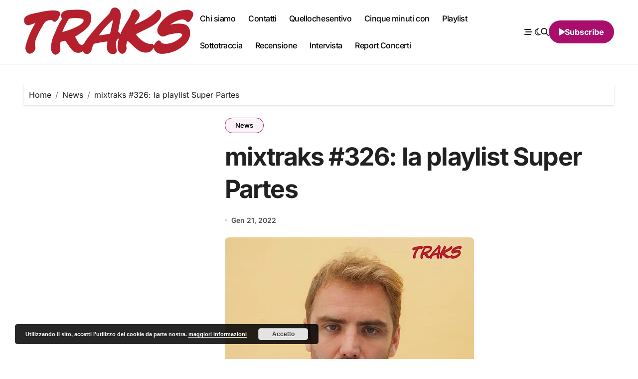

--- FILE ---
content_type: text/html; charset=UTF-8
request_url: https://www.musictraks.com/mixtraks-326-la-playlist-super-partes/
body_size: 25684
content:
<!-- =========================
  Page Breadcrumb   
============================== -->
<!DOCTYPE html>
<html lang="it-IT">
<head>
<meta charset="UTF-8">
<meta name="viewport" content="width=device-width, initial-scale=1">
<link rel="profile" href="http://gmpg.org/xfn/11">
<meta name='robots' content='index, follow, max-image-preview:large, max-snippet:-1, max-video-preview:-1' />
	<style>img:is([sizes="auto" i], [sizes^="auto," i]) { contain-intrinsic-size: 3000px 1500px }</style>
	
	<!-- This site is optimized with the Yoast SEO plugin v26.3 - https://yoast.com/wordpress/plugins/seo/ -->
	<title>mixtraks #326: la playlist Super Partes - TRAKS</title>
	<meta name="description" content="C&#039;è Dutch Nazari su sfondo giallino in copertina della nuova mixtraks, che contiene anche canzoni di Emilya Ndme, Franco126, Generic Animal" />
	<link rel="canonical" href="https://www.musictraks.com/mixtraks-326-la-playlist-super-partes/" />
	<meta property="og:locale" content="it_IT" />
	<meta property="og:type" content="article" />
	<meta property="og:title" content="mixtraks #326: la playlist Super Partes - TRAKS" />
	<meta property="og:description" content="C&#039;è Dutch Nazari su sfondo giallino in copertina della nuova mixtraks, che contiene anche canzoni di Emilya Ndme, Franco126, Generic Animal" />
	<meta property="og:url" content="https://www.musictraks.com/mixtraks-326-la-playlist-super-partes/" />
	<meta property="og:site_name" content="TRAKS" />
	<meta property="article:publisher" content="https://www.facebook.com/musictraks" />
	<meta property="article:author" content="https://www.facebook.com/musictraks" />
	<meta property="article:published_time" content="2022-01-21T10:00:00+00:00" />
	<meta property="article:modified_time" content="2022-01-21T10:03:37+00:00" />
	<meta property="og:image" content="https://www.musictraks.com/wp-content/uploads/2022/01/mixtraks-1.jpg" />
	<meta property="og:image:width" content="500" />
	<meta property="og:image:height" content="500" />
	<meta property="og:image:type" content="image/jpeg" />
	<meta name="author" content="Fabio Alcini" />
	<meta name="twitter:card" content="summary_large_image" />
	<meta name="twitter:creator" content="@Koufax73" />
	<meta name="twitter:site" content="@Koufax73" />
	<meta name="twitter:label1" content="Scritto da" />
	<meta name="twitter:data1" content="Fabio Alcini" />
	<meta name="twitter:label2" content="Tempo di lettura stimato" />
	<meta name="twitter:data2" content="1 minuto" />
	<script type="application/ld+json" class="yoast-schema-graph">{"@context":"https://schema.org","@graph":[{"@type":"Article","@id":"https://www.musictraks.com/mixtraks-326-la-playlist-super-partes/#article","isPartOf":{"@id":"https://www.musictraks.com/mixtraks-326-la-playlist-super-partes/"},"author":{"@id":"https://www.musictraks.com/#/schema/person/189030a7517f2d063e3d29c16790ad7c"},"headline":"mixtraks #326: la playlist Super Partes","datePublished":"2022-01-21T10:00:00+00:00","dateModified":"2022-01-21T10:03:37+00:00","mainEntityOfPage":{"@id":"https://www.musictraks.com/mixtraks-326-la-playlist-super-partes/"},"wordCount":74,"commentCount":0,"publisher":{"@id":"https://www.musictraks.com/#organization"},"image":{"@id":"https://www.musictraks.com/mixtraks-326-la-playlist-super-partes/#primaryimage"},"thumbnailUrl":"https://www.musictraks.com/wp-content/uploads/2022/01/mixtraks-1.jpg","keywords":["c'mon tigre","dutch nazari","emilya ndme","felix rovitto","franco126","generic animal","international washing machines","lasonda","marta tenaglia","mixtraks.","playlist","rovere","rumatera","scianni","spotify","streaming"],"articleSection":["News"],"inLanguage":"it-IT","potentialAction":[{"@type":"CommentAction","name":"Comment","target":["https://www.musictraks.com/mixtraks-326-la-playlist-super-partes/#respond"]}]},{"@type":"WebPage","@id":"https://www.musictraks.com/mixtraks-326-la-playlist-super-partes/","url":"https://www.musictraks.com/mixtraks-326-la-playlist-super-partes/","name":"mixtraks #326: la playlist Super Partes - TRAKS","isPartOf":{"@id":"https://www.musictraks.com/#website"},"primaryImageOfPage":{"@id":"https://www.musictraks.com/mixtraks-326-la-playlist-super-partes/#primaryimage"},"image":{"@id":"https://www.musictraks.com/mixtraks-326-la-playlist-super-partes/#primaryimage"},"thumbnailUrl":"https://www.musictraks.com/wp-content/uploads/2022/01/mixtraks-1.jpg","datePublished":"2022-01-21T10:00:00+00:00","dateModified":"2022-01-21T10:03:37+00:00","description":"C'è Dutch Nazari su sfondo giallino in copertina della nuova mixtraks, che contiene anche canzoni di Emilya Ndme, Franco126, Generic Animal","breadcrumb":{"@id":"https://www.musictraks.com/mixtraks-326-la-playlist-super-partes/#breadcrumb"},"inLanguage":"it-IT","potentialAction":[{"@type":"ReadAction","target":["https://www.musictraks.com/mixtraks-326-la-playlist-super-partes/"]}],"author":{"@id":"https://www.musictraks.com/#/schema/person/189030a7517f2d063e3d29c16790ad7c"}},{"@type":"ImageObject","inLanguage":"it-IT","@id":"https://www.musictraks.com/mixtraks-326-la-playlist-super-partes/#primaryimage","url":"https://www.musictraks.com/wp-content/uploads/2022/01/mixtraks-1.jpg","contentUrl":"https://www.musictraks.com/wp-content/uploads/2022/01/mixtraks-1.jpg","width":500,"height":500,"caption":"mixtraks"},{"@type":"BreadcrumbList","@id":"https://www.musictraks.com/mixtraks-326-la-playlist-super-partes/#breadcrumb","itemListElement":[{"@type":"ListItem","position":1,"name":"Home","item":"https://www.musictraks.com/"},{"@type":"ListItem","position":2,"name":"mixtraks #326: la playlist Super Partes"}]},{"@type":"WebSite","@id":"https://www.musictraks.com/#website","url":"https://www.musictraks.com/","name":"TRAKS","description":"musica indipendente","publisher":{"@id":"https://www.musictraks.com/#organization"},"potentialAction":[{"@type":"SearchAction","target":{"@type":"EntryPoint","urlTemplate":"https://www.musictraks.com/?s={search_term_string}"},"query-input":{"@type":"PropertyValueSpecification","valueRequired":true,"valueName":"search_term_string"}}],"inLanguage":"it-IT"},{"@type":"Organization","@id":"https://www.musictraks.com/#organization","name":"TRAKS","url":"https://www.musictraks.com/","logo":{"@type":"ImageObject","inLanguage":"it-IT","@id":"https://www.musictraks.com/#/schema/logo/image/","url":"https://www.musictraks.com/wp-content/uploads/2020/09/cropped-traks.jpg","contentUrl":"https://www.musictraks.com/wp-content/uploads/2020/09/cropped-traks.jpg","width":512,"height":512,"caption":"TRAKS"},"image":{"@id":"https://www.musictraks.com/#/schema/logo/image/"},"sameAs":["https://www.facebook.com/musictraks","https://x.com/Koufax73","https://www.instagram.com/musictraks/","https://www.linkedin.com/profile/public-profile-settings?trk=prof-edit-edit-public_profile","https://it.pinterest.com/fabioalcini/","https://www.youtube.com/channel/UC346pEMwB2QqDasNANHZ2AQ/videos"]},{"@type":"Person","@id":"https://www.musictraks.com/#/schema/person/189030a7517f2d063e3d29c16790ad7c","name":"Fabio Alcini","image":{"@type":"ImageObject","inLanguage":"it-IT","@id":"https://www.musictraks.com/#/schema/person/image/2089383e8db822e1cfbeea02a00d8d7d","url":"https://secure.gravatar.com/avatar/bd0f294a0d73ee29472d8a5547a0bcd9?s=96&d=mm&r=g","contentUrl":"https://secure.gravatar.com/avatar/bd0f294a0d73ee29472d8a5547a0bcd9?s=96&d=mm&r=g","caption":"Fabio Alcini"},"description":"Direttore responsabile. Vent’anni e più da giornalista (musicale e non), qualcuno di più da ascoltatore appassionato (musicale e non). Collaborando con testate come Max e Rockstar ho incontrato personaggi interessanti e soprattutto setacciato musica interessante e meno interessante.","sameAs":["http://www.musictraks.com","https://www.facebook.com/musictraks","https://www.instagram.com/musictraks/","https://x.com/Koufax73"],"url":"https://www.musictraks.com/author/koufax73/"}]}</script>
	<!-- / Yoast SEO plugin. -->


<link rel='dns-prefetch' href='//secure.gravatar.com' />
<link rel='dns-prefetch' href='//stats.wp.com' />
<link rel='dns-prefetch' href='//jetpack.wordpress.com' />
<link rel='dns-prefetch' href='//s0.wp.com' />
<link rel='dns-prefetch' href='//public-api.wordpress.com' />
<link rel='dns-prefetch' href='//0.gravatar.com' />
<link rel='dns-prefetch' href='//1.gravatar.com' />
<link rel='dns-prefetch' href='//2.gravatar.com' />
<link rel='dns-prefetch' href='//widgets.wp.com' />
<link rel="alternate" type="application/rss+xml" title="TRAKS &raquo; Feed" href="https://www.musictraks.com/feed/" />
<link rel="alternate" type="application/rss+xml" title="TRAKS &raquo; Feed dei commenti" href="https://www.musictraks.com/comments/feed/" />
<link rel="alternate" type="application/rss+xml" title="TRAKS &raquo; mixtraks #326: la playlist Super Partes Feed dei commenti" href="https://www.musictraks.com/mixtraks-326-la-playlist-super-partes/feed/" />
		<!-- This site uses the Google Analytics by MonsterInsights plugin v9.9.0 - Using Analytics tracking - https://www.monsterinsights.com/ -->
							<script src="//www.googletagmanager.com/gtag/js?id=G-WSXH9CRKG4"  data-cfasync="false" data-wpfc-render="false" type="text/javascript" async></script>
			<script data-cfasync="false" data-wpfc-render="false" type="text/javascript">
				var mi_version = '9.9.0';
				var mi_track_user = true;
				var mi_no_track_reason = '';
								var MonsterInsightsDefaultLocations = {"page_location":"https:\/\/www.musictraks.com\/mixtraks-326-la-playlist-super-partes\/"};
								if ( typeof MonsterInsightsPrivacyGuardFilter === 'function' ) {
					var MonsterInsightsLocations = (typeof MonsterInsightsExcludeQuery === 'object') ? MonsterInsightsPrivacyGuardFilter( MonsterInsightsExcludeQuery ) : MonsterInsightsPrivacyGuardFilter( MonsterInsightsDefaultLocations );
				} else {
					var MonsterInsightsLocations = (typeof MonsterInsightsExcludeQuery === 'object') ? MonsterInsightsExcludeQuery : MonsterInsightsDefaultLocations;
				}

								var disableStrs = [
										'ga-disable-G-WSXH9CRKG4',
									];

				/* Function to detect opted out users */
				function __gtagTrackerIsOptedOut() {
					for (var index = 0; index < disableStrs.length; index++) {
						if (document.cookie.indexOf(disableStrs[index] + '=true') > -1) {
							return true;
						}
					}

					return false;
				}

				/* Disable tracking if the opt-out cookie exists. */
				if (__gtagTrackerIsOptedOut()) {
					for (var index = 0; index < disableStrs.length; index++) {
						window[disableStrs[index]] = true;
					}
				}

				/* Opt-out function */
				function __gtagTrackerOptout() {
					for (var index = 0; index < disableStrs.length; index++) {
						document.cookie = disableStrs[index] + '=true; expires=Thu, 31 Dec 2099 23:59:59 UTC; path=/';
						window[disableStrs[index]] = true;
					}
				}

				if ('undefined' === typeof gaOptout) {
					function gaOptout() {
						__gtagTrackerOptout();
					}
				}
								window.dataLayer = window.dataLayer || [];

				window.MonsterInsightsDualTracker = {
					helpers: {},
					trackers: {},
				};
				if (mi_track_user) {
					function __gtagDataLayer() {
						dataLayer.push(arguments);
					}

					function __gtagTracker(type, name, parameters) {
						if (!parameters) {
							parameters = {};
						}

						if (parameters.send_to) {
							__gtagDataLayer.apply(null, arguments);
							return;
						}

						if (type === 'event') {
														parameters.send_to = monsterinsights_frontend.v4_id;
							var hookName = name;
							if (typeof parameters['event_category'] !== 'undefined') {
								hookName = parameters['event_category'] + ':' + name;
							}

							if (typeof MonsterInsightsDualTracker.trackers[hookName] !== 'undefined') {
								MonsterInsightsDualTracker.trackers[hookName](parameters);
							} else {
								__gtagDataLayer('event', name, parameters);
							}
							
						} else {
							__gtagDataLayer.apply(null, arguments);
						}
					}

					__gtagTracker('js', new Date());
					__gtagTracker('set', {
						'developer_id.dZGIzZG': true,
											});
					if ( MonsterInsightsLocations.page_location ) {
						__gtagTracker('set', MonsterInsightsLocations);
					}
										__gtagTracker('config', 'G-WSXH9CRKG4', {"forceSSL":"true","link_attribution":"true"} );
										window.gtag = __gtagTracker;										(function () {
						/* https://developers.google.com/analytics/devguides/collection/analyticsjs/ */
						/* ga and __gaTracker compatibility shim. */
						var noopfn = function () {
							return null;
						};
						var newtracker = function () {
							return new Tracker();
						};
						var Tracker = function () {
							return null;
						};
						var p = Tracker.prototype;
						p.get = noopfn;
						p.set = noopfn;
						p.send = function () {
							var args = Array.prototype.slice.call(arguments);
							args.unshift('send');
							__gaTracker.apply(null, args);
						};
						var __gaTracker = function () {
							var len = arguments.length;
							if (len === 0) {
								return;
							}
							var f = arguments[len - 1];
							if (typeof f !== 'object' || f === null || typeof f.hitCallback !== 'function') {
								if ('send' === arguments[0]) {
									var hitConverted, hitObject = false, action;
									if ('event' === arguments[1]) {
										if ('undefined' !== typeof arguments[3]) {
											hitObject = {
												'eventAction': arguments[3],
												'eventCategory': arguments[2],
												'eventLabel': arguments[4],
												'value': arguments[5] ? arguments[5] : 1,
											}
										}
									}
									if ('pageview' === arguments[1]) {
										if ('undefined' !== typeof arguments[2]) {
											hitObject = {
												'eventAction': 'page_view',
												'page_path': arguments[2],
											}
										}
									}
									if (typeof arguments[2] === 'object') {
										hitObject = arguments[2];
									}
									if (typeof arguments[5] === 'object') {
										Object.assign(hitObject, arguments[5]);
									}
									if ('undefined' !== typeof arguments[1].hitType) {
										hitObject = arguments[1];
										if ('pageview' === hitObject.hitType) {
											hitObject.eventAction = 'page_view';
										}
									}
									if (hitObject) {
										action = 'timing' === arguments[1].hitType ? 'timing_complete' : hitObject.eventAction;
										hitConverted = mapArgs(hitObject);
										__gtagTracker('event', action, hitConverted);
									}
								}
								return;
							}

							function mapArgs(args) {
								var arg, hit = {};
								var gaMap = {
									'eventCategory': 'event_category',
									'eventAction': 'event_action',
									'eventLabel': 'event_label',
									'eventValue': 'event_value',
									'nonInteraction': 'non_interaction',
									'timingCategory': 'event_category',
									'timingVar': 'name',
									'timingValue': 'value',
									'timingLabel': 'event_label',
									'page': 'page_path',
									'location': 'page_location',
									'title': 'page_title',
									'referrer' : 'page_referrer',
								};
								for (arg in args) {
																		if (!(!args.hasOwnProperty(arg) || !gaMap.hasOwnProperty(arg))) {
										hit[gaMap[arg]] = args[arg];
									} else {
										hit[arg] = args[arg];
									}
								}
								return hit;
							}

							try {
								f.hitCallback();
							} catch (ex) {
							}
						};
						__gaTracker.create = newtracker;
						__gaTracker.getByName = newtracker;
						__gaTracker.getAll = function () {
							return [];
						};
						__gaTracker.remove = noopfn;
						__gaTracker.loaded = true;
						window['__gaTracker'] = __gaTracker;
					})();
									} else {
										console.log("");
					(function () {
						function __gtagTracker() {
							return null;
						}

						window['__gtagTracker'] = __gtagTracker;
						window['gtag'] = __gtagTracker;
					})();
									}
			</script>
			
							<!-- / Google Analytics by MonsterInsights -->
		<link rel='stylesheet' id='jetpack_related-posts-css' href='https://www.musictraks.com/wp-content/plugins/jetpack/modules/related-posts/related-posts.css' type='text/css' media='all' />
<link rel='stylesheet' id='blogdata-theme-fonts-css' href='https://www.musictraks.com/wp-content/fonts/39f1cf82ce7cc91f0700cf50fa57c361.css' type='text/css' media='all' />
<link rel='stylesheet' id='wp-block-library-css' href='https://www.musictraks.com/wp-includes/css/dist/block-library/style.min.css' type='text/css' media='all' />
<style id='wp-block-library-theme-inline-css' type='text/css'>
.wp-block-audio :where(figcaption){color:#555;font-size:13px;text-align:center}.is-dark-theme .wp-block-audio :where(figcaption){color:#ffffffa6}.wp-block-audio{margin:0 0 1em}.wp-block-code{border:1px solid #ccc;border-radius:4px;font-family:Menlo,Consolas,monaco,monospace;padding:.8em 1em}.wp-block-embed :where(figcaption){color:#555;font-size:13px;text-align:center}.is-dark-theme .wp-block-embed :where(figcaption){color:#ffffffa6}.wp-block-embed{margin:0 0 1em}.blocks-gallery-caption{color:#555;font-size:13px;text-align:center}.is-dark-theme .blocks-gallery-caption{color:#ffffffa6}:root :where(.wp-block-image figcaption){color:#555;font-size:13px;text-align:center}.is-dark-theme :root :where(.wp-block-image figcaption){color:#ffffffa6}.wp-block-image{margin:0 0 1em}.wp-block-pullquote{border-bottom:4px solid;border-top:4px solid;color:currentColor;margin-bottom:1.75em}.wp-block-pullquote cite,.wp-block-pullquote footer,.wp-block-pullquote__citation{color:currentColor;font-size:.8125em;font-style:normal;text-transform:uppercase}.wp-block-quote{border-left:.25em solid;margin:0 0 1.75em;padding-left:1em}.wp-block-quote cite,.wp-block-quote footer{color:currentColor;font-size:.8125em;font-style:normal;position:relative}.wp-block-quote:where(.has-text-align-right){border-left:none;border-right:.25em solid;padding-left:0;padding-right:1em}.wp-block-quote:where(.has-text-align-center){border:none;padding-left:0}.wp-block-quote.is-large,.wp-block-quote.is-style-large,.wp-block-quote:where(.is-style-plain){border:none}.wp-block-search .wp-block-search__label{font-weight:700}.wp-block-search__button{border:1px solid #ccc;padding:.375em .625em}:where(.wp-block-group.has-background){padding:1.25em 2.375em}.wp-block-separator.has-css-opacity{opacity:.4}.wp-block-separator{border:none;border-bottom:2px solid;margin-left:auto;margin-right:auto}.wp-block-separator.has-alpha-channel-opacity{opacity:1}.wp-block-separator:not(.is-style-wide):not(.is-style-dots){width:100px}.wp-block-separator.has-background:not(.is-style-dots){border-bottom:none;height:1px}.wp-block-separator.has-background:not(.is-style-wide):not(.is-style-dots){height:2px}.wp-block-table{margin:0 0 1em}.wp-block-table td,.wp-block-table th{word-break:normal}.wp-block-table :where(figcaption){color:#555;font-size:13px;text-align:center}.is-dark-theme .wp-block-table :where(figcaption){color:#ffffffa6}.wp-block-video :where(figcaption){color:#555;font-size:13px;text-align:center}.is-dark-theme .wp-block-video :where(figcaption){color:#ffffffa6}.wp-block-video{margin:0 0 1em}:root :where(.wp-block-template-part.has-background){margin-bottom:0;margin-top:0;padding:1.25em 2.375em}
</style>
<link rel='stylesheet' id='mediaelement-css' href='https://www.musictraks.com/wp-includes/js/mediaelement/mediaelementplayer-legacy.min.css' type='text/css' media='all' />
<link rel='stylesheet' id='wp-mediaelement-css' href='https://www.musictraks.com/wp-includes/js/mediaelement/wp-mediaelement.min.css' type='text/css' media='all' />
<style id='jetpack-sharing-buttons-style-inline-css' type='text/css'>
.jetpack-sharing-buttons__services-list{display:flex;flex-direction:row;flex-wrap:wrap;gap:0;list-style-type:none;margin:5px;padding:0}.jetpack-sharing-buttons__services-list.has-small-icon-size{font-size:12px}.jetpack-sharing-buttons__services-list.has-normal-icon-size{font-size:16px}.jetpack-sharing-buttons__services-list.has-large-icon-size{font-size:24px}.jetpack-sharing-buttons__services-list.has-huge-icon-size{font-size:36px}@media print{.jetpack-sharing-buttons__services-list{display:none!important}}.editor-styles-wrapper .wp-block-jetpack-sharing-buttons{gap:0;padding-inline-start:0}ul.jetpack-sharing-buttons__services-list.has-background{padding:1.25em 2.375em}
</style>
<style id='classic-theme-styles-inline-css' type='text/css'>
/*! This file is auto-generated */
.wp-block-button__link{color:#fff;background-color:#32373c;border-radius:9999px;box-shadow:none;text-decoration:none;padding:calc(.667em + 2px) calc(1.333em + 2px);font-size:1.125em}.wp-block-file__button{background:#32373c;color:#fff;text-decoration:none}
</style>
<style id='global-styles-inline-css' type='text/css'>
:root{--wp--preset--aspect-ratio--square: 1;--wp--preset--aspect-ratio--4-3: 4/3;--wp--preset--aspect-ratio--3-4: 3/4;--wp--preset--aspect-ratio--3-2: 3/2;--wp--preset--aspect-ratio--2-3: 2/3;--wp--preset--aspect-ratio--16-9: 16/9;--wp--preset--aspect-ratio--9-16: 9/16;--wp--preset--color--black: #000000;--wp--preset--color--cyan-bluish-gray: #abb8c3;--wp--preset--color--white: #ffffff;--wp--preset--color--pale-pink: #f78da7;--wp--preset--color--vivid-red: #cf2e2e;--wp--preset--color--luminous-vivid-orange: #ff6900;--wp--preset--color--luminous-vivid-amber: #fcb900;--wp--preset--color--light-green-cyan: #7bdcb5;--wp--preset--color--vivid-green-cyan: #00d084;--wp--preset--color--pale-cyan-blue: #8ed1fc;--wp--preset--color--vivid-cyan-blue: #0693e3;--wp--preset--color--vivid-purple: #9b51e0;--wp--preset--gradient--vivid-cyan-blue-to-vivid-purple: linear-gradient(135deg,rgba(6,147,227,1) 0%,rgb(155,81,224) 100%);--wp--preset--gradient--light-green-cyan-to-vivid-green-cyan: linear-gradient(135deg,rgb(122,220,180) 0%,rgb(0,208,130) 100%);--wp--preset--gradient--luminous-vivid-amber-to-luminous-vivid-orange: linear-gradient(135deg,rgba(252,185,0,1) 0%,rgba(255,105,0,1) 100%);--wp--preset--gradient--luminous-vivid-orange-to-vivid-red: linear-gradient(135deg,rgba(255,105,0,1) 0%,rgb(207,46,46) 100%);--wp--preset--gradient--very-light-gray-to-cyan-bluish-gray: linear-gradient(135deg,rgb(238,238,238) 0%,rgb(169,184,195) 100%);--wp--preset--gradient--cool-to-warm-spectrum: linear-gradient(135deg,rgb(74,234,220) 0%,rgb(151,120,209) 20%,rgb(207,42,186) 40%,rgb(238,44,130) 60%,rgb(251,105,98) 80%,rgb(254,248,76) 100%);--wp--preset--gradient--blush-light-purple: linear-gradient(135deg,rgb(255,206,236) 0%,rgb(152,150,240) 100%);--wp--preset--gradient--blush-bordeaux: linear-gradient(135deg,rgb(254,205,165) 0%,rgb(254,45,45) 50%,rgb(107,0,62) 100%);--wp--preset--gradient--luminous-dusk: linear-gradient(135deg,rgb(255,203,112) 0%,rgb(199,81,192) 50%,rgb(65,88,208) 100%);--wp--preset--gradient--pale-ocean: linear-gradient(135deg,rgb(255,245,203) 0%,rgb(182,227,212) 50%,rgb(51,167,181) 100%);--wp--preset--gradient--electric-grass: linear-gradient(135deg,rgb(202,248,128) 0%,rgb(113,206,126) 100%);--wp--preset--gradient--midnight: linear-gradient(135deg,rgb(2,3,129) 0%,rgb(40,116,252) 100%);--wp--preset--font-size--small: 13px;--wp--preset--font-size--medium: 20px;--wp--preset--font-size--large: 36px;--wp--preset--font-size--x-large: 42px;--wp--preset--spacing--20: 0.44rem;--wp--preset--spacing--30: 0.67rem;--wp--preset--spacing--40: 1rem;--wp--preset--spacing--50: 1.5rem;--wp--preset--spacing--60: 2.25rem;--wp--preset--spacing--70: 3.38rem;--wp--preset--spacing--80: 5.06rem;--wp--preset--shadow--natural: 6px 6px 9px rgba(0, 0, 0, 0.2);--wp--preset--shadow--deep: 12px 12px 50px rgba(0, 0, 0, 0.4);--wp--preset--shadow--sharp: 6px 6px 0px rgba(0, 0, 0, 0.2);--wp--preset--shadow--outlined: 6px 6px 0px -3px rgba(255, 255, 255, 1), 6px 6px rgba(0, 0, 0, 1);--wp--preset--shadow--crisp: 6px 6px 0px rgba(0, 0, 0, 1);}:where(.is-layout-flex){gap: 0.5em;}:where(.is-layout-grid){gap: 0.5em;}body .is-layout-flex{display: flex;}.is-layout-flex{flex-wrap: wrap;align-items: center;}.is-layout-flex > :is(*, div){margin: 0;}body .is-layout-grid{display: grid;}.is-layout-grid > :is(*, div){margin: 0;}:where(.wp-block-columns.is-layout-flex){gap: 2em;}:where(.wp-block-columns.is-layout-grid){gap: 2em;}:where(.wp-block-post-template.is-layout-flex){gap: 1.25em;}:where(.wp-block-post-template.is-layout-grid){gap: 1.25em;}.has-black-color{color: var(--wp--preset--color--black) !important;}.has-cyan-bluish-gray-color{color: var(--wp--preset--color--cyan-bluish-gray) !important;}.has-white-color{color: var(--wp--preset--color--white) !important;}.has-pale-pink-color{color: var(--wp--preset--color--pale-pink) !important;}.has-vivid-red-color{color: var(--wp--preset--color--vivid-red) !important;}.has-luminous-vivid-orange-color{color: var(--wp--preset--color--luminous-vivid-orange) !important;}.has-luminous-vivid-amber-color{color: var(--wp--preset--color--luminous-vivid-amber) !important;}.has-light-green-cyan-color{color: var(--wp--preset--color--light-green-cyan) !important;}.has-vivid-green-cyan-color{color: var(--wp--preset--color--vivid-green-cyan) !important;}.has-pale-cyan-blue-color{color: var(--wp--preset--color--pale-cyan-blue) !important;}.has-vivid-cyan-blue-color{color: var(--wp--preset--color--vivid-cyan-blue) !important;}.has-vivid-purple-color{color: var(--wp--preset--color--vivid-purple) !important;}.has-black-background-color{background-color: var(--wp--preset--color--black) !important;}.has-cyan-bluish-gray-background-color{background-color: var(--wp--preset--color--cyan-bluish-gray) !important;}.has-white-background-color{background-color: var(--wp--preset--color--white) !important;}.has-pale-pink-background-color{background-color: var(--wp--preset--color--pale-pink) !important;}.has-vivid-red-background-color{background-color: var(--wp--preset--color--vivid-red) !important;}.has-luminous-vivid-orange-background-color{background-color: var(--wp--preset--color--luminous-vivid-orange) !important;}.has-luminous-vivid-amber-background-color{background-color: var(--wp--preset--color--luminous-vivid-amber) !important;}.has-light-green-cyan-background-color{background-color: var(--wp--preset--color--light-green-cyan) !important;}.has-vivid-green-cyan-background-color{background-color: var(--wp--preset--color--vivid-green-cyan) !important;}.has-pale-cyan-blue-background-color{background-color: var(--wp--preset--color--pale-cyan-blue) !important;}.has-vivid-cyan-blue-background-color{background-color: var(--wp--preset--color--vivid-cyan-blue) !important;}.has-vivid-purple-background-color{background-color: var(--wp--preset--color--vivid-purple) !important;}.has-black-border-color{border-color: var(--wp--preset--color--black) !important;}.has-cyan-bluish-gray-border-color{border-color: var(--wp--preset--color--cyan-bluish-gray) !important;}.has-white-border-color{border-color: var(--wp--preset--color--white) !important;}.has-pale-pink-border-color{border-color: var(--wp--preset--color--pale-pink) !important;}.has-vivid-red-border-color{border-color: var(--wp--preset--color--vivid-red) !important;}.has-luminous-vivid-orange-border-color{border-color: var(--wp--preset--color--luminous-vivid-orange) !important;}.has-luminous-vivid-amber-border-color{border-color: var(--wp--preset--color--luminous-vivid-amber) !important;}.has-light-green-cyan-border-color{border-color: var(--wp--preset--color--light-green-cyan) !important;}.has-vivid-green-cyan-border-color{border-color: var(--wp--preset--color--vivid-green-cyan) !important;}.has-pale-cyan-blue-border-color{border-color: var(--wp--preset--color--pale-cyan-blue) !important;}.has-vivid-cyan-blue-border-color{border-color: var(--wp--preset--color--vivid-cyan-blue) !important;}.has-vivid-purple-border-color{border-color: var(--wp--preset--color--vivid-purple) !important;}.has-vivid-cyan-blue-to-vivid-purple-gradient-background{background: var(--wp--preset--gradient--vivid-cyan-blue-to-vivid-purple) !important;}.has-light-green-cyan-to-vivid-green-cyan-gradient-background{background: var(--wp--preset--gradient--light-green-cyan-to-vivid-green-cyan) !important;}.has-luminous-vivid-amber-to-luminous-vivid-orange-gradient-background{background: var(--wp--preset--gradient--luminous-vivid-amber-to-luminous-vivid-orange) !important;}.has-luminous-vivid-orange-to-vivid-red-gradient-background{background: var(--wp--preset--gradient--luminous-vivid-orange-to-vivid-red) !important;}.has-very-light-gray-to-cyan-bluish-gray-gradient-background{background: var(--wp--preset--gradient--very-light-gray-to-cyan-bluish-gray) !important;}.has-cool-to-warm-spectrum-gradient-background{background: var(--wp--preset--gradient--cool-to-warm-spectrum) !important;}.has-blush-light-purple-gradient-background{background: var(--wp--preset--gradient--blush-light-purple) !important;}.has-blush-bordeaux-gradient-background{background: var(--wp--preset--gradient--blush-bordeaux) !important;}.has-luminous-dusk-gradient-background{background: var(--wp--preset--gradient--luminous-dusk) !important;}.has-pale-ocean-gradient-background{background: var(--wp--preset--gradient--pale-ocean) !important;}.has-electric-grass-gradient-background{background: var(--wp--preset--gradient--electric-grass) !important;}.has-midnight-gradient-background{background: var(--wp--preset--gradient--midnight) !important;}.has-small-font-size{font-size: var(--wp--preset--font-size--small) !important;}.has-medium-font-size{font-size: var(--wp--preset--font-size--medium) !important;}.has-large-font-size{font-size: var(--wp--preset--font-size--large) !important;}.has-x-large-font-size{font-size: var(--wp--preset--font-size--x-large) !important;}
:where(.wp-block-post-template.is-layout-flex){gap: 1.25em;}:where(.wp-block-post-template.is-layout-grid){gap: 1.25em;}
:where(.wp-block-columns.is-layout-flex){gap: 2em;}:where(.wp-block-columns.is-layout-grid){gap: 2em;}
:root :where(.wp-block-pullquote){font-size: 1.5em;line-height: 1.6;}
</style>
<link rel='stylesheet' id='contact-form-7-css' href='https://www.musictraks.com/wp-content/plugins/contact-form-7/includes/css/styles.css' type='text/css' media='all' />
<link rel='stylesheet' id='rs-plugin-settings-css' href='https://www.musictraks.com/wp-content/plugins/revslider/public/assets/css/rs6.css' type='text/css' media='all' />
<style id='rs-plugin-settings-inline-css' type='text/css'>
#rs-demo-id {}
</style>
<link rel='stylesheet' id='all-css-css' href='https://www.musictraks.com/wp-content/themes/blogdata/css/all.css' type='text/css' media='all' />
<link rel='stylesheet' id='dark-css' href='https://www.musictraks.com/wp-content/themes/blogdata/css/colors/dark.css' type='text/css' media='all' />
<link rel='stylesheet' id='core-css' href='https://www.musictraks.com/wp-content/themes/blogdata/css/core.css' type='text/css' media='all' />
<link rel='stylesheet' id='blogdata-style-css' href='https://www.musictraks.com/wp-content/themes/blogdata/style.css' type='text/css' media='all' />
<style id='blogdata-style-inline-css' type='text/css'>
footer .bs-footer-bottom-area .custom-logo, footer .bs-footer-copyright .custom-logo { width: 0px;} footer .bs-footer-bottom-area .custom-logo, footer .bs-footer-copyright .custom-logo { height: 0px;} 
</style>
<link rel='stylesheet' id='wp-core-css' href='https://www.musictraks.com/wp-content/themes/blogdata/css/wp-core.css' type='text/css' media='all' />
<link rel='stylesheet' id='woocommerce-css-css' href='https://www.musictraks.com/wp-content/themes/blogdata/css/woo.css' type='text/css' media='all' />
<link rel='stylesheet' id='default-css' href='https://www.musictraks.com/wp-content/themes/blogdata/css/colors/default.css' type='text/css' media='all' />
<link rel='stylesheet' id='swiper-bundle-css-css' href='https://www.musictraks.com/wp-content/themes/blogdata/css/swiper-bundle.css' type='text/css' media='all' />
<link rel='stylesheet' id='menu-core-css-css' href='https://www.musictraks.com/wp-content/themes/blogdata/css/sm-core-css.css' type='text/css' media='all' />
<link rel='stylesheet' id='smartmenus-css' href='https://www.musictraks.com/wp-content/themes/blogdata/css/sm-clean.css' type='text/css' media='all' />
<link rel='stylesheet' id='jetpack_likes-css' href='https://www.musictraks.com/wp-content/plugins/jetpack/modules/likes/style.css' type='text/css' media='all' />
<link rel='stylesheet' id='owl-carousel-css' href='https://www.musictraks.com/wp-content/plugins/brookside-elements/css/owl.carousel.css' type='text/css' media='all' />
<style id='kadence-blocks-global-variables-inline-css' type='text/css'>
:root {--global-kb-font-size-sm:clamp(0.8rem, 0.73rem + 0.217vw, 0.9rem);--global-kb-font-size-md:clamp(1.1rem, 0.995rem + 0.326vw, 1.25rem);--global-kb-font-size-lg:clamp(1.75rem, 1.576rem + 0.543vw, 2rem);--global-kb-font-size-xl:clamp(2.25rem, 1.728rem + 1.63vw, 3rem);--global-kb-font-size-xxl:clamp(2.5rem, 1.456rem + 3.26vw, 4rem);--global-kb-font-size-xxxl:clamp(2.75rem, 0.489rem + 7.065vw, 6rem);}:root {--global-palette1: #3182CE;--global-palette2: #2B6CB0;--global-palette3: #1A202C;--global-palette4: #2D3748;--global-palette5: #4A5568;--global-palette6: #718096;--global-palette7: #EDF2F7;--global-palette8: #F7FAFC;--global-palette9: #ffffff;}
</style>
<script type="text/javascript" id="jetpack_related-posts-js-extra">
/* <![CDATA[ */
var related_posts_js_options = {"post_heading":"h4"};
/* ]]> */
</script>
<script type="text/javascript" src="https://www.musictraks.com/wp-content/plugins/jetpack/_inc/build/related-posts/related-posts.min.js" id="jetpack_related-posts-js"></script>
<script type="text/javascript" src="https://www.musictraks.com/wp-content/plugins/google-analytics-for-wordpress/assets/js/frontend-gtag.min.js" id="monsterinsights-frontend-script-js" async="async" data-wp-strategy="async"></script>
<script data-cfasync="false" data-wpfc-render="false" type="text/javascript" id='monsterinsights-frontend-script-js-extra'>/* <![CDATA[ */
var monsterinsights_frontend = {"js_events_tracking":"true","download_extensions":"doc,pdf,ppt,zip,xls,docx,pptx,xlsx","inbound_paths":"[{\"path\":\"\\\/go\\\/\",\"label\":\"affiliate\"},{\"path\":\"\\\/recommend\\\/\",\"label\":\"affiliate\"}]","home_url":"https:\/\/www.musictraks.com","hash_tracking":"false","v4_id":"G-WSXH9CRKG4"};/* ]]> */
</script>
<script type="text/javascript" src="https://www.musictraks.com/wp-includes/js/jquery/jquery.min.js" id="jquery-core-js"></script>
<script type="text/javascript" src="https://www.musictraks.com/wp-includes/js/jquery/jquery-migrate.min.js" id="jquery-migrate-js"></script>
<script type="text/javascript" src="https://www.musictraks.com/wp-content/plugins/revslider/public/assets/js/rbtools.min.js" id="tp-tools-js"></script>
<script type="text/javascript" src="https://www.musictraks.com/wp-content/plugins/revslider/public/assets/js/rs6.min.js" id="revmin-js"></script>
<script type="text/javascript" src="https://www.musictraks.com/wp-content/themes/blogdata/js/navigation.js" id="blogdata-navigation-js"></script>
<script type="text/javascript" src="https://www.musictraks.com/wp-content/themes/blogdata/js/swiper-bundle.js" id="swiper-bundle-js"></script>
<script type="text/javascript" src="https://www.musictraks.com/wp-content/themes/blogdata/js/hc-sticky.js" id="sticky-js-js"></script>
<script type="text/javascript" src="https://www.musictraks.com/wp-content/themes/blogdata/js/jquery.sticky.js" id="sticky-header-js-js"></script>
<script type="text/javascript" src="https://www.musictraks.com/wp-content/themes/blogdata/js/jquery.smartmenus.js" id="smartmenus-js-js"></script>
<script type="text/javascript" src="https://www.musictraks.com/wp-content/themes/blogdata/js/jquery.cookie.min.js" id="jquery-cookie-js"></script>
<link rel="https://api.w.org/" href="https://www.musictraks.com/wp-json/" /><link rel="alternate" title="JSON" type="application/json" href="https://www.musictraks.com/wp-json/wp/v2/posts/91042" /><link rel="EditURI" type="application/rsd+xml" title="RSD" href="https://www.musictraks.com/xmlrpc.php?rsd" />
<meta name="generator" content="WordPress 6.7.2" />
<link rel='shortlink' href='https://www.musictraks.com/?p=91042' />
<link rel="alternate" title="oEmbed (JSON)" type="application/json+oembed" href="https://www.musictraks.com/wp-json/oembed/1.0/embed?url=https%3A%2F%2Fwww.musictraks.com%2Fmixtraks-326-la-playlist-super-partes%2F" />
<link rel="alternate" title="oEmbed (XML)" type="text/xml+oembed" href="https://www.musictraks.com/wp-json/oembed/1.0/embed?url=https%3A%2F%2Fwww.musictraks.com%2Fmixtraks-326-la-playlist-super-partes%2F&#038;format=xml" />
	<style>img#wpstats{display:none}</style>
		<link rel="pingback" href="https://www.musictraks.com/xmlrpc.php">        <style>
            .bs-blog-post p:nth-of-type(1)::first-letter {
                display: none;
            }
        </style>
    <style type="text/css">.broken_link, a.broken_link {
	text-decoration: line-through;
}</style>        <style type="text/css">
            
                .site-title,
                .site-description {
                    position: absolute;
                    clip: rect(1px, 1px, 1px, 1px);
                }

                    </style>
        <meta name="generator" content="Powered by Slider Revolution 6.2.10 - responsive, Mobile-Friendly Slider Plugin for WordPress with comfortable drag and drop interface." />
<link rel="icon" href="https://www.musictraks.com/wp-content/uploads/2020/09/cropped-traks-32x32.jpg" sizes="32x32" />
<link rel="icon" href="https://www.musictraks.com/wp-content/uploads/2020/09/cropped-traks-192x192.jpg" sizes="192x192" />
<link rel="apple-touch-icon" href="https://www.musictraks.com/wp-content/uploads/2020/09/cropped-traks-180x180.jpg" />
<meta name="msapplication-TileImage" content="https://www.musictraks.com/wp-content/uploads/2020/09/cropped-traks-270x270.jpg" />
<script type="text/javascript">function setREVStartSize(e){
			//window.requestAnimationFrame(function() {				 
				window.RSIW = window.RSIW===undefined ? window.innerWidth : window.RSIW;	
				window.RSIH = window.RSIH===undefined ? window.innerHeight : window.RSIH;	
				try {								
					var pw = document.getElementById(e.c).parentNode.offsetWidth,
						newh;
					pw = pw===0 || isNaN(pw) ? window.RSIW : pw;
					e.tabw = e.tabw===undefined ? 0 : parseInt(e.tabw);
					e.thumbw = e.thumbw===undefined ? 0 : parseInt(e.thumbw);
					e.tabh = e.tabh===undefined ? 0 : parseInt(e.tabh);
					e.thumbh = e.thumbh===undefined ? 0 : parseInt(e.thumbh);
					e.tabhide = e.tabhide===undefined ? 0 : parseInt(e.tabhide);
					e.thumbhide = e.thumbhide===undefined ? 0 : parseInt(e.thumbhide);
					e.mh = e.mh===undefined || e.mh=="" || e.mh==="auto" ? 0 : parseInt(e.mh,0);		
					if(e.layout==="fullscreen" || e.l==="fullscreen") 						
						newh = Math.max(e.mh,window.RSIH);					
					else{					
						e.gw = Array.isArray(e.gw) ? e.gw : [e.gw];
						for (var i in e.rl) if (e.gw[i]===undefined || e.gw[i]===0) e.gw[i] = e.gw[i-1];					
						e.gh = e.el===undefined || e.el==="" || (Array.isArray(e.el) && e.el.length==0)? e.gh : e.el;
						e.gh = Array.isArray(e.gh) ? e.gh : [e.gh];
						for (var i in e.rl) if (e.gh[i]===undefined || e.gh[i]===0) e.gh[i] = e.gh[i-1];
											
						var nl = new Array(e.rl.length),
							ix = 0,						
							sl;					
						e.tabw = e.tabhide>=pw ? 0 : e.tabw;
						e.thumbw = e.thumbhide>=pw ? 0 : e.thumbw;
						e.tabh = e.tabhide>=pw ? 0 : e.tabh;
						e.thumbh = e.thumbhide>=pw ? 0 : e.thumbh;					
						for (var i in e.rl) nl[i] = e.rl[i]<window.RSIW ? 0 : e.rl[i];
						sl = nl[0];									
						for (var i in nl) if (sl>nl[i] && nl[i]>0) { sl = nl[i]; ix=i;}															
						var m = pw>(e.gw[ix]+e.tabw+e.thumbw) ? 1 : (pw-(e.tabw+e.thumbw)) / (e.gw[ix]);					
						newh =  (e.gh[ix] * m) + (e.tabh + e.thumbh);
					}				
					if(window.rs_init_css===undefined) window.rs_init_css = document.head.appendChild(document.createElement("style"));					
					document.getElementById(e.c).height = newh+"px";
					window.rs_init_css.innerHTML += "#"+e.c+"_wrapper { height: "+newh+"px }";				
				} catch(e){
					console.log("Failure at Presize of Slider:" + e)
				}					   
			//});
		  };</script>
</head>
<body class="post-template-default single single-post postid-91042 single-format-standard wp-custom-logo wp-embed-responsive wide  ta-hide-date-author-in-list defaultcolor" >
<div id="page" class="site">
<a class="skip-link screen-reader-text" href="#content">
Skip to content</a>

<!--wrapper-->
<div class="wrapper" id="custom-background-css">
<!--==================== Header ====================-->
<!--header-->
<header class="bs-default">
  <div class="clearfix"></div>
  <!-- Main Menu Area-->
    <div class="bs-menu-full">
    <div class="inner">
      <div class="container">
        <div class="main d-flex align-center">
          <!-- logo Area-->
          <!-- logo-->
<div class="logo">
  <div class="site-logo">
      <a href="https://www.musictraks.com/" class="navbar-brand" rel="home"><img width="1024" height="296" src="https://www.musictraks.com/wp-content/uploads/2024/12/cropped-traks-Convertito.jpg" class="custom-logo" alt="TRAKS" decoding="async" fetchpriority="high" srcset="https://www.musictraks.com/wp-content/uploads/2024/12/cropped-traks-Convertito.jpg 1024w, https://www.musictraks.com/wp-content/uploads/2024/12/cropped-traks-Convertito-768x222.jpg 768w" sizes="(max-width: 1024px) 100vw, 1024px" data-attachment-id="114926" data-permalink="https://www.musictraks.com/traks-convertito/traks-2/" data-orig-file="https://www.musictraks.com/wp-content/uploads/2024/12/cropped-traks-Convertito.jpg" data-orig-size="1024,296" data-comments-opened="1" data-image-meta="{&quot;aperture&quot;:&quot;0&quot;,&quot;credit&quot;:&quot;&quot;,&quot;camera&quot;:&quot;&quot;,&quot;caption&quot;:&quot;&quot;,&quot;created_timestamp&quot;:&quot;0&quot;,&quot;copyright&quot;:&quot;&quot;,&quot;focal_length&quot;:&quot;0&quot;,&quot;iso&quot;:&quot;0&quot;,&quot;shutter_speed&quot;:&quot;0&quot;,&quot;title&quot;:&quot;&quot;,&quot;orientation&quot;:&quot;0&quot;}" data-image-title="TRAKS" data-image-description="&lt;p&gt;TRAKS&lt;/p&gt;
" data-image-caption="" data-medium-file="https://www.musictraks.com/wp-content/uploads/2024/12/cropped-traks-Convertito-570x296.jpg" data-large-file="https://www.musictraks.com/wp-content/uploads/2024/12/cropped-traks-Convertito.jpg" /></a>  </div>
      <div class="site-branding-text d-none">
        <p class="site-title"> <a href="https://www.musictraks.com/" rel="home">TRAKS</a></p>
        <p class="site-description">musica indipendente</p>
  </div>
</div><!-- /logo-->
          <!-- /logo Area-->
          <!-- Main Menu Area-->
           
    <div class="navbar-wp">
      <button class="menu-btn">
        <span class="icon-bar"></span>
        <span class="icon-bar"></span>
        <span class="icon-bar"></span>
      </button>
      <nav id="main-nav" class="nav-wp justify-center">
                <!-- Sample menu definition -->
        <ul id="menu-header-menu" class="sm sm-clean"><li id="menu-item-30126" class="menu-item menu-item-type-post_type menu-item-object-page menu-item-30126"><a class="nav-link" title="Chi siamo" href="https://www.musictraks.com/chi-siamo/">Chi siamo</a></li>
<li id="menu-item-30127" class="menu-item menu-item-type-post_type menu-item-object-page menu-item-30127"><a class="nav-link" title="Contatti" href="https://www.musictraks.com/contatti/">Contatti</a></li>
<li id="menu-item-37016" class="menu-item menu-item-type-taxonomy menu-item-object-category menu-item-37016"><a class="nav-link" title="Quellochesentivo" href="https://www.musictraks.com/category/quellochesentivo/">Quellochesentivo</a></li>
<li id="menu-item-37018" class="menu-item menu-item-type-taxonomy menu-item-object-category menu-item-37018"><a class="nav-link" title="Cinque minuti con" href="https://www.musictraks.com/category/cinque-minuti-con/">Cinque minuti con</a></li>
<li id="menu-item-66503" class="menu-item menu-item-type-taxonomy menu-item-object-category menu-item-66503"><a class="nav-link" title="Playlist" href="https://www.musictraks.com/category/playlist/">Playlist</a></li>
<li id="menu-item-69447" class="menu-item menu-item-type-post_type menu-item-object-page menu-item-69447"><a class="nav-link" title="Sottotraccia" href="https://www.musictraks.com/sottotraccia-risvolti-pensieri-approfondimenti/">Sottotraccia</a></li>
<li id="menu-item-100525" class="menu-item menu-item-type-taxonomy menu-item-object-category menu-item-100525"><a class="nav-link" title="Recensione" href="https://www.musictraks.com/category/recensione/">Recensione</a></li>
<li id="menu-item-100526" class="menu-item menu-item-type-taxonomy menu-item-object-category menu-item-100526"><a class="nav-link" title="Intervista" href="https://www.musictraks.com/category/intervista/">Intervista</a></li>
<li id="menu-item-100527" class="menu-item menu-item-type-taxonomy menu-item-object-category menu-item-100527"><a class="nav-link" title="Report Concerti" href="https://www.musictraks.com/category/report-concerti/">Report Concerti</a></li>
</ul>      </nav> 
    </div>
            <!-- /Main Menu Area-->
          <!-- Right Area-->
          <div class="right-nav">
    <!-- Off Canvas -->
      <div class="hedaer-offcanvas d-none d-lg-block">
        <button class="offcanvas-trigger" bs-data-clickable-end="true">
          <i class="fa-solid fa-bars-staggered"></i>
        </button>
      </div>
    <!-- /Off Canvas -->
    
        <label class="switch d-none d-lg-inline-block" for="switch">
        <input type="checkbox" name="theme" id="switch" class="defaultcolor" data-skin-mode="defaultcolor">
        <span class="slider"></span>
      </label>
          <!-- search-->
      <a class="msearch" href="#" bs-search-clickable="true">
        <i class="fa-solid fa-magnifying-glass"></i>
      </a>
      <!-- /search-->
     
    <a href="#" class="subscribe-btn btn d-none d-lg-flex align-center"  target="_blank">
      <i class="fas fa-play"></i> <span>Subscribe</span>    </a>
    </div>
          <!-- Right-->
        </div><!-- /main-->
      </div><!-- /container-->
    </div><!-- /inner-->
  </div><!-- /Main Menu Area-->
</header>
  <aside class="bs-offcanvas end" bs-data-targeted="true">
    <div class="bs-offcanvas-close">
      <a href="#" class="bs-offcanvas-btn-close" bs-data-removable="true">
        <span></span>
        <span></span>
      </a>
    </div>
    <div class="bs-offcanvas-inner">
            
      <div class="bs-card-box empty-sidebar">
        <div class="bs-widget-title one">
          <h2 class='title'>Header Toggle Sidebar</h3>
        </div>
        <p class='empty-sidebar-widget-text'>
          This is an example widget to show how the Header Toggle Sidebar looks by default. You can add custom widgets from the          <a href='https://www.musictraks.com/wp-admin/widgets.php' title='widgets'>
            widgets          </a>
          in the admin.        </p>
      </div>
          </div>
  </aside>
  <main id="content" class="single-class content">
  <!--/container-->
    <div class="container"> 
      <!--==================== breadcrumb section ====================-->
                    <div class="bs-breadcrumb-section">
                <div class="overlay">
                    <div class="row">
                        <nav aria-label="breadcrumb">
                            <ol class="breadcrumb">
                                <div role="navigation" aria-label="Breadcrumbs" class="breadcrumb-trail breadcrumbs" itemprop="breadcrumb"><ul class="breadcrumb trail-items" itemscope itemtype="http://schema.org/BreadcrumbList"><meta name="numberOfItems" content="3" /><meta name="itemListOrder" content="Ascending" /><li itemprop="itemListElement breadcrumb-item" itemscope itemtype="http://schema.org/ListItem" class="trail-item breadcrumb-item  trail-begin"><a href="https://www.musictraks.com/" rel="home" itemprop="item"><span itemprop="name">Home</span></a><meta itemprop="position" content="1" /></li><li itemprop="itemListElement breadcrumb-item" itemscope itemtype="http://schema.org/ListItem" class="trail-item breadcrumb-item "><a href="https://www.musictraks.com/category/news/" itemprop="item"><span itemprop="name">News</span></a><meta itemprop="position" content="2" /></li><li itemprop="itemListElement breadcrumb-item" itemscope itemtype="http://schema.org/ListItem" class="trail-item breadcrumb-item  trail-end"><span itemprop="name"><span itemprop="name">mixtraks #326: la playlist Super Partes</span></span><meta itemprop="position" content="3" /></li></ul></div> 
                            </ol>
                        </nav>
                    </div>
                </div>
            </div>
              <!--row-->
        <div class="row"> 
                      <!-- col-lg-4 -->
                <aside class="col-lg-4 sidebar-left">
                                    </aside>
            <!-- / col-lg-4 -->
                
        <div class="col-lg-8 content-right"> 
                     <div class="bs-blog-post single"> 
            <div class="bs-header">
                                <div class="bs-blog-category one">
                                            <a href="https://www.musictraks.com/category/news/" style="" id="category_9947_color" >
                            News                        </a>
                                    </div>
                                        <h1 class="title" title="mixtraks #326: la playlist Super Partes">
                            mixtraks #326: la playlist Super Partes                        </h1> 
                                            <div class="bs-info-author-block">
                            <div class="bs-blog-meta mb-0">
                                                    <span class="bs-blog-date">
                <a href="https://www.musictraks.com/2022/01/"><time datetime="">Gen 21, 2022</time></a>
            </span>
                                        </div>
                        </div>
                    <div class="bs-blog-thumb"><img width="500" height="500" src="https://www.musictraks.com/wp-content/uploads/2022/01/mixtraks-1.jpg" class=" wp-post-image" alt="mixtraks" decoding="async" srcset="https://www.musictraks.com/wp-content/uploads/2022/01/mixtraks-1.jpg 500w, https://www.musictraks.com/wp-content/uploads/2022/01/mixtraks-1-160x160.jpg 160w" sizes="(max-width: 500px) 100vw, 500px" data-attachment-id="91046" data-permalink="https://www.musictraks.com/mixtraks-326-la-playlist-super-partes/mixtraks-9/" data-orig-file="https://www.musictraks.com/wp-content/uploads/2022/01/mixtraks-1.jpg" data-orig-size="500,500" data-comments-opened="1" data-image-meta="{&quot;aperture&quot;:&quot;0&quot;,&quot;credit&quot;:&quot;&quot;,&quot;camera&quot;:&quot;&quot;,&quot;caption&quot;:&quot;&quot;,&quot;created_timestamp&quot;:&quot;0&quot;,&quot;copyright&quot;:&quot;&quot;,&quot;focal_length&quot;:&quot;0&quot;,&quot;iso&quot;:&quot;0&quot;,&quot;shutter_speed&quot;:&quot;0&quot;,&quot;title&quot;:&quot;&quot;,&quot;orientation&quot;:&quot;1&quot;}" data-image-title="mixtraks" data-image-description="&lt;p&gt;mixtraks&lt;/p&gt;
" data-image-caption="" data-medium-file="https://www.musictraks.com/wp-content/uploads/2022/01/mixtraks-1-500x468.jpg" data-large-file="https://www.musictraks.com/wp-content/uploads/2022/01/mixtraks-1.jpg" /></div>            </div>
            <article class="small single">
                
<figure class="wp-block-embed alignleft is-type-rich is-provider-spotify wp-block-embed-spotify wp-embed-aspect-21-9 wp-has-aspect-ratio"><div class="wp-block-embed__wrapper">
<iframe title="Spotify Embed: mixtraks" style="border-radius: 12px" width="100%" height="352" frameborder="0" allowfullscreen allow="autoplay; clipboard-write; encrypted-media; fullscreen; picture-in-picture" loading="lazy" src="https://open.spotify.com/embed/playlist/5f5MvHUqNvT3efl11phWys?si=3216681dd0c64625&#038;utm_source=oembed"></iframe>
</div></figure>



<p>Che se per caso servisse una figura per il Quirinale&#8230; C&#8217;è <strong>Dutch Nazari </strong>su sfondo giallino in copertina della nuova <strong>mixtraks</strong>, grazie al nuovo singolo <strong>Fiore d&#8217;inverno</strong>. </p>



<p>Nella nostra playlist del venerdì trovano spazio anche le nuove canzoni di <strong>Emilya Ndme, C&#8217;mon Tigre, Franco126, rovere, Generic Animal, Marta Tenaglia, International Washing Machines, LaSonda, Felix Rovitto, Rumatera, Scianni</strong>. </p>





                
                    <!--begin code -->

                    
                    <div class="pp-multiple-authors-boxes-wrapper pp-multiple-authors-wrapper pp-multiple-authors-layout-simple_list multiple-authors-target-the-content box-post-id-114958 box-instance-id-1 ppma_boxes_114958"
                    data-post_id="114958"
                    data-instance_id="1"
                    data-additional_class="pp-multiple-authors-layout-simple_list.multiple-authors-target-the-content"
                    data-original_class="pp-multiple-authors-boxes-wrapper pp-multiple-authors-wrapper box-post-id-114958 box-instance-id-1">
                                                <span class="ppma-layout-prefix"></span>
                        <div class="ppma-author-category-wrap">
                                                                                                                                    <span class="ppma-category-group ppma-category-group-1 category-index-0">
                                                                                                                        <ul class="pp-multiple-authors-boxes-ul author-ul-0">
                                                                                                                                                                                                                                                                                                                                                            
                                                                                                                    <li class="pp-multiple-authors-boxes-li author_index_0 author_koufax73 has-avatar">
                                                                                                                                                                                    <div class="pp-author-boxes-avatar">
                                                                    <div class="avatar-image">
                                                                                                                                                                                                                <img alt='Fabio Alcini' src='https://secure.gravatar.com/avatar/bd0f294a0d73ee29472d8a5547a0bcd9?s=35&#038;d=mm&#038;r=g' srcset='https://secure.gravatar.com/avatar/bd0f294a0d73ee29472d8a5547a0bcd9?s=70&#038;d=mm&#038;r=g 2x' class='avatar avatar-35 photo' height='35' width='35' />                                                                                                                                                                                                            </div>
                                                                                                                                    </div>
                                                            
                                                            <div class="pp-author-boxes-avatar-details">
                                                                <div class="pp-author-boxes-name multiple-authors-name"><a href="https://www.musictraks.com/author/koufax73/" rel="author" title="Fabio Alcini" class="author url fn">Fabio Alcini</a></div>                                                                                                                                                                                                
                                                                                                                                
                                                                                                                            </div>
                                                                                                                                                                                                                        </li>
                                                                                                                                                                                                                                    </ul>
                                                                            </span>
                                                                                                                        </div>
                        <span class="ppma-layout-suffix"></span>
                                            </div>
                    <!--end code -->
                    
                
                            
        
<div id='jp-relatedposts' class='jp-relatedposts' >
	<h3 class="jp-relatedposts-headline"><em>Correlati</em></h3>
</div>                    <div class="clearfix mb-3"></div>
                    
	<nav class="navigation post-navigation" aria-label="Articoli">
		<h2 class="screen-reader-text">Navigazione articoli</h2>
		<div class="nav-links"><div class="nav-previous"><a href="https://www.musictraks.com/raele-rame-e-il-nuovo-singolo/" rel="prev"><div class="fas fa-angle-double-left"></div><span> Raele: &#8220;Rame&#8221; è il nuovo singolo</span></a></div><div class="nav-next"><a href="https://www.musictraks.com/lorenzo-lepore-meglio-cosi-e-il-nuovo-video/" rel="next"><span>Lorenzo Lepore: &#8220;Meglio così&#8221; è il nuovo video</span> <div class="fas fa-angle-double-right"></div></a></div></div>
	</nav>            </article>
        </div>
    <!--Start bs-realated-slider -->
<div class="bs-related-post-info bs-card-box">
    <div class="bs-widget-title mb-3 one">
        <!-- bs-sec-title -->
                <h4 class="title">Related Post</h4>
    </div>
    <!-- // bs-sec-title -->
    <div class="d-grid column3">
                        <div class="bs-blog-post three md back-img bshre mb-lg-0"  style="background-image: url('https://www.musictraks.com/wp-content/uploads/2025/11/sue.png');" >
                    <a class="link-div" href="https://www.musictraks.com/sue-arci-area-di-carugate-milano-venerdi-14-ottobre-per-re-nudo-music-live-club-livedellasera/"></a>
                    <div class="inner">
                                                                    <div class="bs-blog-category one">
                                            <a href="https://www.musictraks.com/category/news/" style="" id="category_9947_color" >
                            News                        </a>
                                    </div>
                 
                                                <h4 class="title md"> 
                            <a href="https://www.musictraks.com/sue-arci-area-di-carugate-milano-venerdi-14-ottobre-per-re-nudo-music-live-club-livedellasera/" title="Sue @ Arci Area di Carugate (Milano) venerdì 14 ottobre per Re Nudo Music Live Club #livedellasera">
                                Sue @ Arci Area di Carugate (Milano) venerdì 14 ottobre per Re Nudo Music Live Club #livedellasera                            </a>
                        </h4> 
                        <div class="bs-blog-meta">
                                    <span class="bs-author">
            <a class="auth" href="https://www.musictraks.com/author/smoking-area/"> Redazione </a>
        </span>
                        <span class="bs-blog-date">
                <a href="https://www.musictraks.com/2025/11/"><time datetime="">Nov 13, 2025</time></a>
            </span>
                                    </div>
                    </div>
                </div> 
                            <div class="bs-blog-post three md back-img bshre mb-lg-0"  style="background-image: url('https://www.musictraks.com/wp-content/uploads/2025/11/marta-del-grandi.jpg');" >
                    <a class="link-div" href="https://www.musictraks.com/marta-del-grandi-alpha-centauri-e-il-nuovo-estratto-da-dream-life/"></a>
                    <div class="inner">
                                                                    <div class="bs-blog-category one">
                                            <a href="https://www.musictraks.com/category/news/" style="" id="category_9947_color" >
                            News                        </a>
                                    </div>
                 
                                                <h4 class="title md"> 
                            <a href="https://www.musictraks.com/marta-del-grandi-alpha-centauri-e-il-nuovo-estratto-da-dream-life/" title="Marta Del Grandi: &#8220;Alpha Centauri&#8221; è il nuovo estratto da &#8220;Dream Life&#8221;">
                                Marta Del Grandi: &#8220;Alpha Centauri&#8221; è il nuovo estratto da &#8220;Dream Life&#8221;                            </a>
                        </h4> 
                        <div class="bs-blog-meta">
                                    <span class="bs-author">
            <a class="auth" href="https://www.musictraks.com/author/koufax73/"> Fabio Alcini </a>
        </span>
                        <span class="bs-blog-date">
                <a href="https://www.musictraks.com/2025/11/"><time datetime="">Nov 13, 2025</time></a>
            </span>
                                    </div>
                    </div>
                </div> 
                            <div class="bs-blog-post three md back-img bshre mb-lg-0"  style="background-image: url('https://www.musictraks.com/wp-content/uploads/2025/11/dellamore.jpg');" >
                    <a class="link-div" href="https://www.musictraks.com/dellamore-cronico-trasforma-il-disagio-in-energia-sonora/"></a>
                    <div class="inner">
                                                                    <div class="bs-blog-category one">
                                            <a href="https://www.musictraks.com/category/news/" style="" id="category_9947_color" >
                            News                        </a>
                                    </div>
                 
                                                <h4 class="title md"> 
                            <a href="https://www.musictraks.com/dellamore-cronico-trasforma-il-disagio-in-energia-sonora/" title="Dellamore: &#8220;Cronico&#8221; trasforma il disagio in energia sonora">
                                Dellamore: &#8220;Cronico&#8221; trasforma il disagio in energia sonora                            </a>
                        </h4> 
                        <div class="bs-blog-meta">
                                    <span class="bs-author">
            <a class="auth" href="https://www.musictraks.com/author/koufax73/"> Fabio Alcini </a>
        </span>
                        <span class="bs-blog-date">
                <a href="https://www.musictraks.com/2025/11/"><time datetime="">Nov 13, 2025</time></a>
            </span>
                                    </div>
                    </div>
                </div> 
                </div>
</div>
<!--End bs-realated-slider -->
<div id="comments" class="comments-area bs-card-box mb-4 p-4">
	
		<div id="respond" class="comment-respond">
			<h3 id="reply-title" class="comment-reply-title">Rispondi<small><a rel="nofollow" id="cancel-comment-reply-link" href="/mixtraks-326-la-playlist-super-partes/#respond" style="display:none;">Annulla risposta</a></small></h3>			<form id="commentform" class="comment-form">
				<iframe
					title="modulo dei commenti"
					src="https://jetpack.wordpress.com/jetpack-comment/?blogid=92386757&#038;postid=91042&#038;comment_registration=0&#038;require_name_email=1&#038;stc_enabled=1&#038;stb_enabled=1&#038;show_avatars=1&#038;avatar_default=mystery&#038;greeting=Rispondi&#038;jetpack_comments_nonce=ca6617c6b6&#038;greeting_reply=Rispondi+a+%25s&#038;color_scheme=light&#038;lang=it_IT&#038;jetpack_version=15.2&#038;iframe_unique_id=1&#038;show_cookie_consent=10&#038;has_cookie_consent=0&#038;is_current_user_subscribed=0&#038;token_key=%3Bnormal%3B&#038;sig=5ea88142200a6c3de76eabe9fbfc95757b7a7297#parent=https%3A%2F%2Fwww.musictraks.com%2Fmixtraks-326-la-playlist-super-partes%2F"
											name="jetpack_remote_comment"
						style="width:100%; height: 430px; border:0;"
										class="jetpack_remote_comment"
					id="jetpack_remote_comment"
					sandbox="allow-same-origin allow-top-navigation allow-scripts allow-forms allow-popups"
				>
									</iframe>
									<!--[if !IE]><!-->
					<script>
						document.addEventListener('DOMContentLoaded', function () {
							var commentForms = document.getElementsByClassName('jetpack_remote_comment');
							for (var i = 0; i < commentForms.length; i++) {
								commentForms[i].allowTransparency = false;
								commentForms[i].scrolling = 'no';
							}
						});
					</script>
					<!--<![endif]-->
							</form>
		</div>

		
		<input type="hidden" name="comment_parent" id="comment_parent" value="" />

		</div><!-- #comments -->        </div>

                </div>
      <!--/row-->
    </div>
  <!--/container-->
</main> 
<!-- </main> -->
<!--==================== Missed ====================-->
<div class="missed">
  <div class="container">
    <div class="row">
      <div class="col-12">
        <div class="wd-back position-relative">
                    <div class="bs-widget-title one">
            <h2 class="title">Non perderti</h2>
          </div>
                    <div class="missedslider d-grid column4">
                                <div class="bs-blog-post three md back-img bshre mb-0"  style="background-image: url('https://www.musictraks.com/wp-content/uploads/2025/11/not-moving.jpg'); ">
                    <a class="link-div" href="https://www.musictraks.com/not-moving-in-tour-per-celebrare-lultimo-capitolo-della-carriera-livedellasera/"></a>
                    <div class="inner">
                                      <div class="bs-blog-category one">
                                            <a href="https://www.musictraks.com/category/livedellasera/" style="" id="category_31500_color" >
                            livedellasera                        </a>
                                    </div>
                                      <h4 class="title md mb-0"> <a href="https://www.musictraks.com/not-moving-in-tour-per-celebrare-lultimo-capitolo-della-carriera-livedellasera/" title="Not Moving in tour per celebrare l&#8217;ultimo capitolo della carriera #livedellasera"> Not Moving in tour per celebrare l&#8217;ultimo capitolo della carriera #livedellasera</a> </h4> 
                    </div>
                  </div>
                                <div class="bs-blog-post three md back-img bshre mb-0"  style="background-image: url('https://www.musictraks.com/wp-content/uploads/2025/11/COVER.jpg'); ">
                    <a class="link-div" href="https://www.musictraks.com/lokomorf-song4emilia-e-il-nuovo-video/"></a>
                    <div class="inner">
                                      <div class="bs-blog-category one">
                                            <a href="https://www.musictraks.com/category/video-musicali/" style="" id="category_4544_color" >
                            Video                        </a>
                                    </div>
                                      <h4 class="title md mb-0"> <a href="https://www.musictraks.com/lokomorf-song4emilia-e-il-nuovo-video/" title="Lokomorf: &#8220;Song4Emilia&#8221; è il nuovo video"> Lokomorf: &#8220;Song4Emilia&#8221; è il nuovo video</a> </h4> 
                    </div>
                  </div>
                                <div class="bs-blog-post three md back-img bshre mb-0"  style="background-image: url('https://www.musictraks.com/wp-content/uploads/2025/11/MIXTRAKS-1-1024x1024.jpg'); ">
                    <a class="link-div" href="https://www.musictraks.com/mixtraks-464-la-playlist-che-tassa-loro/"></a>
                    <div class="inner">
                                      <div class="bs-blog-category one">
                                            <a href="https://www.musictraks.com/category/mixtraks/" style="" id="category_3_color" >
                            #MIXTRAKS                        </a>
                                            <a href="https://www.musictraks.com/category/playlist/" style="" id="category_13414_color" >
                            Playlist                        </a>
                                    </div>
                                      <h4 class="title md mb-0"> <a href="https://www.musictraks.com/mixtraks-464-la-playlist-che-tassa-loro/" title="mixtraks #464: la playlist che tassa l&#8217;oro"> mixtraks #464: la playlist che tassa l&#8217;oro</a> </h4> 
                    </div>
                  </div>
                                <div class="bs-blog-post three md back-img bshre mb-0"  style="background-image: url('https://www.musictraks.com/wp-content/uploads/2025/11/joe-allotta.jpg'); ">
                    <a class="link-div" href="https://www.musictraks.com/joe-allotta-transition-la-recensione/"></a>
                    <div class="inner">
                                      <div class="bs-blog-category one">
                                            <a href="https://www.musictraks.com/category/recensione/" style="" id="category_4848_color" >
                            Recensione                        </a>
                                    </div>
                                      <h4 class="title md mb-0"> <a href="https://www.musictraks.com/joe-allotta-transition-la-recensione/" title="Joe Allotta, &#8220;Transition&#8221;: la recensione"> Joe Allotta, &#8220;Transition&#8221;: la recensione</a> </h4> 
                    </div>
                  </div>
               
          </div>        
        </div><!-- end wd-back -->
      </div><!-- end col12 -->
    </div><!-- end row -->
  </div><!-- end container -->
</div> 
<!-- end missed -->
    <!--==================== FOOTER AREA ====================-->
        <footer class="footer one "
     >
        <div class="overlay" style="background-color: ;">
            <!--Start bs-footer-widget-area-->
                            <div class="bs-footer-widget-area">
                    <div class="container">
                        <!--row-->
                            <div class="row">
                                <div id="block-3" class="col-lg-4 col-sm-6 rotateInDownLeft animated bs-widget widget_block">
<figure class="wp-block-embed is-type-rich is-provider-spotify wp-block-embed-spotify wp-embed-aspect-21-9 wp-has-aspect-ratio"><div class="wp-block-embed__wrapper">
<iframe title="Spotify Embed: mixtraks" style="border-radius: 12px" width="100%" height="352" frameborder="0" allowfullscreen allow="autoplay; clipboard-write; encrypted-media; fullscreen; picture-in-picture" loading="lazy" src="https://open.spotify.com/embed/playlist/5f5MvHUqNvT3efl11phWys?si=1729ccb1c5a24682&utm_source=oembed"></iframe>
</div></figure>
</div><div id="block-4" class="col-lg-4 col-sm-6 rotateInDownLeft animated bs-widget widget_block"><link rel='stylesheet' id='kadence-blocks-image-css' href='https://www.musictraks.com/wp-content/plugins/kadence-blocks/dist/style-blocks-image.css' type='text/css' media='all' />
<style>.kb-imagef58c0d-af.kb-image-is-ratio-size, .kb-imagef58c0d-af .kb-image-is-ratio-size{max-width:162px;width:100%;}.wp-block-kadence-column > .kt-inside-inner-col > .kb-imagef58c0d-af.kb-image-is-ratio-size, .wp-block-kadence-column > .kt-inside-inner-col > .kb-imagef58c0d-af .kb-image-is-ratio-size{align-self:unset;}.kb-imagef58c0d-af{max-width:162px;}.image-is-svg.kb-imagef58c0d-af{-webkit-flex:0 1 100%;flex:0 1 100%;}.image-is-svg.kb-imagef58c0d-af img{width:100%;}.kb-imagef58c0d-af .kb-image-has-overlay:after{opacity:0.3;}</style>
<figure class="wp-block-kadence-image kb-imagef58c0d-af size-full"><a href="https://t.me/TRAKSmusica" class="kb-advanced-image-link"><img loading="lazy" decoding="async" width="500" height="496" src="https://www.musictraks.com/wp-content/uploads/2024/12/logo-telegram.jpg" alt="" class="kb-img wp-image-115015" srcset="https://www.musictraks.com/wp-content/uploads/2024/12/logo-telegram.jpg 500w, https://www.musictraks.com/wp-content/uploads/2024/12/logo-telegram-160x160.jpg 160w" sizes="auto, (max-width: 500px) 100vw, 500px" /></a><figcaption><strong>Iscriviti subito al canale Telegram di TRAKS</strong></figcaption></figure>
</div><div id="block-2" class="col-lg-4 col-sm-6 rotateInDownLeft animated bs-widget widget_block widget_search"><form role="search" method="get" action="https://www.musictraks.com/" class="wp-block-search__button-outside wp-block-search__text-button wp-block-search"    ><label class="wp-block-search__label" for="wp-block-search__input-2" >Cerca</label><div class="wp-block-search__inside-wrapper " ><input class="wp-block-search__input" id="wp-block-search__input-2" placeholder="" value="" type="search" name="s" required /><button aria-label="Cerca" class="wp-block-search__button wp-element-button" type="submit" >Cerca</button></div></form></div>                            </div>
                            <div class="divide-line"></div>
                        <!--/row-->
                    </div>
                    <!--/container-->
                </div>
                            <div class="bs-footer-bottom-area">
                    <div class="container">
                        <div class="row align-center">
                            <div class="col-lg-6 col-md-6">
                                <div class="footer-logo text-xs">
                                    <a href="https://www.musictraks.com/" class="navbar-brand" rel="home"><img width="1024" height="296" src="https://www.musictraks.com/wp-content/uploads/2024/12/cropped-traks-Convertito.jpg" class="custom-logo" alt="TRAKS" decoding="async" srcset="https://www.musictraks.com/wp-content/uploads/2024/12/cropped-traks-Convertito.jpg 1024w, https://www.musictraks.com/wp-content/uploads/2024/12/cropped-traks-Convertito-768x222.jpg 768w" sizes="(max-width: 1024px) 100vw, 1024px" data-attachment-id="114926" data-permalink="https://www.musictraks.com/traks-convertito/traks-2/" data-orig-file="https://www.musictraks.com/wp-content/uploads/2024/12/cropped-traks-Convertito.jpg" data-orig-size="1024,296" data-comments-opened="1" data-image-meta="{&quot;aperture&quot;:&quot;0&quot;,&quot;credit&quot;:&quot;&quot;,&quot;camera&quot;:&quot;&quot;,&quot;caption&quot;:&quot;&quot;,&quot;created_timestamp&quot;:&quot;0&quot;,&quot;copyright&quot;:&quot;&quot;,&quot;focal_length&quot;:&quot;0&quot;,&quot;iso&quot;:&quot;0&quot;,&quot;shutter_speed&quot;:&quot;0&quot;,&quot;title&quot;:&quot;&quot;,&quot;orientation&quot;:&quot;0&quot;}" data-image-title="TRAKS" data-image-description="&lt;p&gt;TRAKS&lt;/p&gt;
" data-image-caption="" data-medium-file="https://www.musictraks.com/wp-content/uploads/2024/12/cropped-traks-Convertito-570x296.jpg" data-large-file="https://www.musictraks.com/wp-content/uploads/2024/12/cropped-traks-Convertito.jpg" /></a>                                    <div class="site-branding-text">
                                        <p class="site-title-footer"> <a href="https://www.musictraks.com/" rel="home">TRAKS</a></p>
                                        <p class="site-description-footer">musica indipendente</p>
                                    </div>
                                </div>
                            </div>
                            <!--col-lg-3-->
                            <div class="col-lg-6 col-md-6">
                                  <ul class="bs-social">
            <li>
          <a target="_blank" href="https://www.facebook.com/musictraks">
            <i class="fab fa-facebook-f"></i>
          </a>
        </li>
                <li>
          <a target="_blank" href="https://www.instagram.com/musictraks/">
            <i class="fab fa-instagram-square"></i>
          </a>
        </li>
        </ul>                            </div>
                            <!--/col-lg-3-->
                        </div>
                        <!--/row-->
                    </div>
                    <!--/container-->
                </div>
                <!--End bs-footer-widget-area-->
                                    <div class="bs-footer-copyright">
                        <div class="container">
                            <div class="row">
                                <div class="col-lg-12 text-center">
                                                                            <p class="mb-0">
                                            Copyright TRAKS © All rights reserved                                            <span class="sep"> | </span>
                                            <a href="https://themeansar.com/free-themes/blogdata/" target="_blank">BlogData</a> by <a href="https://themeansar.com" target="_blank">Themeansar</a>.                                            </a>
                                            </p>
                                                                           
                                </div>
                                                            </div>
                        </div>
                    </div> 
                 
        </div>
        <!--/overlay-->
    </footer>
    <!--/footer-->
</div>
<!--/wrapper-->
<!--Scroll To Top-->
                <div class="blogdata_stt">
                <a href="#" class="bs_upscr">
                    <i class="fa-solid fa-arrow-up"></i>
                </a>
            </div>
    <!--/Scroll To Top-->
        <div class="search-popup" bs-search-targeted="true">
            <div class="search-popup-content">
                <div class="search-popup-close">
                    <button type="button" class="btn-close" bs-dismiss-search="true"><i class="fa-solid fa-xmark"></i></button>
                </div>
                <div class="search-inner">
                    <form role="search" method="get" class="search-form" action="https://www.musictraks.com/">
				<label>
					<span class="screen-reader-text">Ricerca per:</span>
					<input type="search" class="search-field" placeholder="Cerca &hellip;" value="" name="s" />
				</label>
				<input type="submit" class="search-submit" value="Cerca" />
			</form>                </div>
            </div>
        </div>
        <div class="bs-overlay-section" bs-remove-overlay="true"></div>
<style type="text/css"> 
	:root {
		--wrap-color: #fff;
	}
/*==================== Site title and tagline ====================*/
.site-title a, .site-description{
  color: #b6202c;
}
body.dark .site-title a, body.dark .site-description{
  color: #fff;
}
/*=================== Blog Post Color ===================*/
.header-six .header-middle{
	background: ;
}
.header-six .header-middle .overlay{
	background-color: ;
}
.site-branding-text .site-title a:hover{
  color: #a90e6d !important;
}
body.dark .site-branding-text .site-title a:hover{
  color: #a90e6d !important;
}
/* Footer Color*/
footer .bs-footer-copyright {
  background: ;
}
footer .bs-widget p, footer .site-title a, footer .site-title a:hover , footer .site-description, footer .site-description:hover, footer .bs-widget h6, footer .mg_contact_widget .bs-widget h6 {
  color: ;
}
footer .bs-footer-copyright p, footer .bs-footer-copyright a {
  color: ;
}
@media (min-width: 992px) {
    
    .archive-class .sidebar-right, .archive-class .sidebar-left , .index-class .sidebar-right, .index-class .sidebar-left{
      flex: 100;
      max-width:33% !important;
    }
    .archive-class .content-right , .index-class .content-right {
      max-width: calc((100% - 33%)) !important;
    }
  }
</style>

    <style>
       
        /*=================== Blog Post Color ===================*/
    </style>
    	<div style="display:none">
			<div class="grofile-hash-map-bd0f294a0d73ee29472d8a5547a0bcd9">
		</div>
		</div>
		<style id="mutliple-author-box-inline-style">.pp-multiple-authors-boxes-wrapper.pp-multiple-authors-layout-simple_list.multiple-authors-target-the-content .pp-author-boxes-avatar img { 
        width: 35px !important; 
        height: 35px !important; 
    }

    .pp-multiple-authors-boxes-wrapper.pp-multiple-authors-layout-simple_list.multiple-authors-target-the-content .pp-author-boxes-avatar img {
        border-radius: 0% !important; 
    }

    .pp-multiple-authors-boxes-wrapper.pp-multiple-authors-layout-simple_list.multiple-authors-target-the-content .pp-author-boxes-meta a {
        background-color: #655997 !important; 
    }

    .pp-multiple-authors-boxes-wrapper.pp-multiple-authors-layout-simple_list.multiple-authors-target-the-content .pp-author-boxes-meta a {
        color: #ffffff !important; 
    }

    .pp-multiple-authors-boxes-wrapper.pp-multiple-authors-layout-simple_list.multiple-authors-target-the-content .pp-author-boxes-meta a:hover {
        color: #ffffff !important; 
    }

    .pp-multiple-authors-boxes-wrapper.pp-multiple-authors-layout-simple_list.multiple-authors-target-the-content .ppma-author-user_email-profile-data {
        background-color: #655997 !important; 
    }

    .pp-multiple-authors-boxes-wrapper.pp-multiple-authors-layout-simple_list.multiple-authors-target-the-content .ppma-author-user_email-profile-data {
        border-radius: 100% !important; 
    }

    .pp-multiple-authors-boxes-wrapper.pp-multiple-authors-layout-simple_list.multiple-authors-target-the-content .ppma-author-user_email-profile-data {
        color: #ffffff !important; 
    }

    .pp-multiple-authors-boxes-wrapper.pp-multiple-authors-layout-simple_list.multiple-authors-target-the-content .ppma-author-user_email-profile-data:hover {
        color: #ffffff !important; 
    }

    .pp-multiple-authors-boxes-wrapper.pp-multiple-authors-layout-simple_list.multiple-authors-target-the-content .ppma-author-user_url-profile-data {
        background-color: #655997 !important; 
    }

    .pp-multiple-authors-boxes-wrapper.pp-multiple-authors-layout-simple_list.multiple-authors-target-the-content .ppma-author-user_url-profile-data {
        border-radius: 100% !important; 
    }

    .pp-multiple-authors-boxes-wrapper.pp-multiple-authors-layout-simple_list.multiple-authors-target-the-content .ppma-author-user_url-profile-data {
        color: #ffffff !important; 
    }

    .pp-multiple-authors-boxes-wrapper.pp-multiple-authors-layout-simple_list.multiple-authors-target-the-content .ppma-author-user_url-profile-data:hover {
        color: #ffffff !important; 
    }

    .pp-multiple-authors-boxes-wrapper.pp-multiple-authors-layout-simple_list.multiple-authors-target-the-content .pp-author-boxes-recent-posts-title {
        border-bottom-style: dotted !important; 
    }

    .pp-multiple-authors-boxes-wrapper.pp-multiple-authors-layout-simple_list.multiple-authors-target-the-content .pp-author-boxes-recent-posts-item {
        text-align: left !important; 
    }

    .pp-multiple-authors-boxes-wrapper.pp-multiple-authors-layout-simple_list.multiple-authors-target-the-content .pp-multiple-authors-boxes-li {
        border-style: solid !important; 
    }

    .pp-multiple-authors-boxes-wrapper.pp-multiple-authors-layout-simple_list.multiple-authors-target-the-content .pp-multiple-authors-boxes-li {
        border-color: #999999 !important; 
    }

    .pp-multiple-authors-boxes-wrapper.pp-multiple-authors-layout-simple_list.multiple-authors-target-the-content .pp-multiple-authors-boxes-li {
        color: #3c434a !important; 
    }

    .pp-multiple-authors-boxes-wrapper.pp-multiple-authors-layout-simple_list.multiple-authors-target-the-content .pp-multiple-authors-boxes-li {
        border-radius: px !important; 
    }

.pp-multiple-authors-boxes-wrapper.pp-multiple-authors-layout-simple_list .pp-multiple-authors-boxes-ul li {
            border-left: none !important;
            border-right: none !important;
        }</style><link rel='stylesheet' id='basecss-css' href='https://www.musictraks.com/wp-content/plugins/eu-cookie-law/css/style.css' type='text/css' media='all' />
<link rel='stylesheet' id='dashicons-css' href='https://www.musictraks.com/wp-includes/css/dashicons.min.css' type='text/css' media='all' />
<link rel='stylesheet' id='multiple-authors-widget-css-css' href='https://www.musictraks.com/wp-content/plugins/publishpress-authors/src/assets/css/multiple-authors-widget.css' type='text/css' media='all' />
<style id='multiple-authors-widget-css-inline-css' type='text/css'>
:root { --ppa-color-scheme: #655997; --ppa-color-scheme-active: #514779; }
</style>
<link rel='stylesheet' id='multiple-authors-fontawesome-css' href='https://cdnjs.cloudflare.com/ajax/libs/font-awesome/6.7.1/css/all.min.css?ver=4.10.1' type='text/css' media='all' />
<script type="text/javascript" src="https://www.musictraks.com/wp-includes/js/dist/hooks.min.js" id="wp-hooks-js"></script>
<script type="text/javascript" src="https://www.musictraks.com/wp-includes/js/dist/i18n.min.js" id="wp-i18n-js"></script>
<script type="text/javascript" id="wp-i18n-js-after">
/* <![CDATA[ */
wp.i18n.setLocaleData( { 'text direction\u0004ltr': [ 'ltr' ] } );
/* ]]> */
</script>
<script type="text/javascript" src="https://www.musictraks.com/wp-content/plugins/contact-form-7/includes/swv/js/index.js" id="swv-js"></script>
<script type="text/javascript" id="contact-form-7-js-translations">
/* <![CDATA[ */
( function( domain, translations ) {
	var localeData = translations.locale_data[ domain ] || translations.locale_data.messages;
	localeData[""].domain = domain;
	wp.i18n.setLocaleData( localeData, domain );
} )( "contact-form-7", {"translation-revision-date":"2025-10-12 12:55:13+0000","generator":"GlotPress\/4.0.1","domain":"messages","locale_data":{"messages":{"":{"domain":"messages","plural-forms":"nplurals=2; plural=n != 1;","lang":"it"},"This contact form is placed in the wrong place.":["Questo modulo di contatto \u00e8 posizionato nel posto sbagliato."],"Error:":["Errore:"]}},"comment":{"reference":"includes\/js\/index.js"}} );
/* ]]> */
</script>
<script type="text/javascript" id="contact-form-7-js-before">
/* <![CDATA[ */
var wpcf7 = {
    "api": {
        "root": "https:\/\/www.musictraks.com\/wp-json\/",
        "namespace": "contact-form-7\/v1"
    }
};
/* ]]> */
</script>
<script type="text/javascript" src="https://www.musictraks.com/wp-content/plugins/contact-form-7/includes/js/index.js" id="contact-form-7-js"></script>
<script type="text/javascript" src="https://www.musictraks.com/wp-includes/js/comment-reply.min.js" id="comment-reply-js" async="async" data-wp-strategy="async"></script>
<script type="text/javascript" src="https://secure.gravatar.com/js/gprofiles.js?ver=202546" id="grofiles-cards-js"></script>
<script type="text/javascript" id="wpgroho-js-extra">
/* <![CDATA[ */
var WPGroHo = {"my_hash":""};
/* ]]> */
</script>
<script type="text/javascript" src="https://www.musictraks.com/wp-content/plugins/jetpack/modules/wpgroho.js" id="wpgroho-js"></script>
<script type="text/javascript" src="https://www.musictraks.com/wp-content/plugins/brookside-elements/js/owl.carousel.min.js" id="owl-carousel-js"></script>
<script type="text/javascript" id="jetpack-stats-js-before">
/* <![CDATA[ */
_stq = window._stq || [];
_stq.push([ "view", JSON.parse("{\"v\":\"ext\",\"blog\":\"92386757\",\"post\":\"91042\",\"tz\":\"1\",\"srv\":\"www.musictraks.com\",\"j\":\"1:15.2\"}") ]);
_stq.push([ "clickTrackerInit", "92386757", "91042" ]);
/* ]]> */
</script>
<script type="text/javascript" src="https://stats.wp.com/e-202546.js" id="jetpack-stats-js" defer="defer" data-wp-strategy="defer"></script>
<script type="text/javascript" id="eucookielaw-scripts-js-extra">
/* <![CDATA[ */
var eucookielaw_data = {"euCookieSet":"","autoBlock":"0","expireTimer":"0","scrollConsent":"0","networkShareURL":"","isCookiePage":"","isRefererWebsite":""};
/* ]]> */
</script>
<script type="text/javascript" src="https://www.musictraks.com/wp-content/plugins/eu-cookie-law/js/scripts.js" id="eucookielaw-scripts-js"></script>
<script defer type="text/javascript" src="https://www.musictraks.com/wp-content/plugins/akismet/_inc/akismet-frontend.js" id="akismet-frontend-js"></script>
<script type="text/javascript" src="https://www.musictraks.com/wp-content/themes/blogdata/js/custom.js" id="blogdata_custom-js-js"></script>
<script type="text/javascript" src="https://www.musictraks.com/wp-content/themes/blogdata/js/dark.js" id="blogdata-dark-js"></script>
	<script>
	/(trident|msie)/i.test(navigator.userAgent)&&document.getElementById&&window.addEventListener&&window.addEventListener("hashchange",function(){var t,e=location.hash.substring(1);/^[A-z0-9_-]+$/.test(e)&&(t=document.getElementById(e))&&(/^(?:a|select|input|button|textarea)$/i.test(t.tagName)||(t.tabIndex=-1),t.focus())},!1);
	</script>
			<script type="text/javascript">
			(function () {
				const iframe = document.getElementById( 'jetpack_remote_comment' );
								const watchReply = function() {
					// Check addComment._Jetpack_moveForm to make sure we don't monkey-patch twice.
					if ( 'undefined' !== typeof addComment && ! addComment._Jetpack_moveForm ) {
						// Cache the Core function.
						addComment._Jetpack_moveForm = addComment.moveForm;
						const commentParent = document.getElementById( 'comment_parent' );
						const cancel = document.getElementById( 'cancel-comment-reply-link' );

						function tellFrameNewParent ( commentParentValue ) {
							const url = new URL( iframe.src );
							if ( commentParentValue ) {
								url.searchParams.set( 'replytocom', commentParentValue )
							} else {
								url.searchParams.delete( 'replytocom' );
							}
							if( iframe.src !== url.href ) {
								iframe.src = url.href;
							}
						};

						cancel.addEventListener( 'click', function () {
							tellFrameNewParent( false );
						} );

						addComment.moveForm = function ( _, parentId ) {
							tellFrameNewParent( parentId );
							return addComment._Jetpack_moveForm.apply( null, arguments );
						};
					}
				}
				document.addEventListener( 'DOMContentLoaded', watchReply );
				// In WP 6.4+, the script is loaded asynchronously, so we need to wait for it to load before we monkey-patch the functions it introduces.
				document.querySelector('#comment-reply-js')?.addEventListener( 'load', watchReply );

								
				const commentIframes = document.getElementsByClassName('jetpack_remote_comment');

				window.addEventListener('message', function(event) {
					if (event.origin !== 'https://jetpack.wordpress.com') {
						return;
					}

					if (!event?.data?.iframeUniqueId && !event?.data?.height) {
						return;
					}

					const eventDataUniqueId = event.data.iframeUniqueId;

					// Change height for the matching comment iframe
					for (let i = 0; i < commentIframes.length; i++) {
						const iframe = commentIframes[i];
						const url = new URL(iframe.src);
						const iframeUniqueIdParam = url.searchParams.get('iframe_unique_id');
						if (iframeUniqueIdParam == event.data.iframeUniqueId) {
							iframe.style.height = event.data.height + 'px';
							return;
						}
					}
				});
			})();
		</script>
		<!-- Eu Cookie Law 3.1.6 --><div class="pea_cook_wrapper pea_cook_bottomleft" style="color:#FFFFFF;background:rgb(0,0,0);background: rgba(0,0,0,0.85);"><p>Utilizzando il sito, accetti l&#039;utilizzo dei cookie da parte nostra. <a style="color:#FFFFFF;" href="#" id="fom">maggiori informazioni</a> <button id="pea_cook_btn" class="pea_cook_btn">Accetto</button></p></div><div class="pea_cook_more_info_popover"><div class="pea_cook_more_info_popover_inner" style="color:#FFFFFF;background-color: rgba(0,0,0,0.9);"><p>Questo sito utilizza i cookie per fornire la migliore esperienza di navigazione possibile. Continuando a utilizzare questo sito senza modificare le impostazioni dei cookie o cliccando su "Accetta" permetti il loro utilizzo.</p><p><a style="color:#FFFFFF;" href="#" id="pea_close">Chiudi</a></p></div></div></body>
</html>